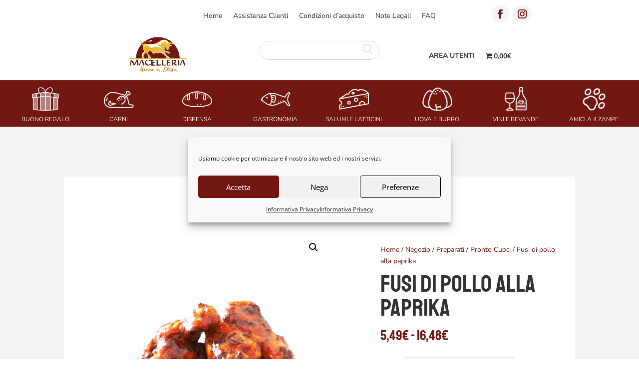

--- FILE ---
content_type: text/css
request_url: https://www.marcoelisastore.it/wp-content/et-cache/521/et-core-unified-cpt-tb-2058-tb-1513-tb-247-deferred-521.min.css?ver=1758141322
body_size: 578
content:
.et_pb_section_0_tb_footer.et_pb_section{padding-top:100px;padding-bottom:100px;margin-top:0px;margin-bottom:0px;background-color:#333533!important}.et_pb_row_0_tb_footer.et_pb_row,.et_pb_row_1_tb_footer.et_pb_row{padding-top:0px!important;padding-bottom:0px!important;margin-top:0px!important;margin-bottom:0px!important;padding-top:0px;padding-bottom:0px}.et_pb_row_0_tb_footer,body #page-container .et-db #et-boc .et-l .et_pb_row_0_tb_footer.et_pb_row,body.et_pb_pagebuilder_layout.single #page-container #et-boc .et-l .et_pb_row_0_tb_footer.et_pb_row,body.et_pb_pagebuilder_layout.single.et_full_width_page #page-container .et_pb_row_0_tb_footer.et_pb_row{max-width:1920px}.et_pb_image_0_tb_footer{padding-top:0px;padding-bottom:0px;margin-top:0px!important;margin-bottom:0px!important;width:200px;text-align:left;margin-left:0}.et_pb_text_0_tb_footer.et_pb_text,.et_pb_text_2_tb_footer.et_pb_text,.et_pb_text_4_tb_footer.et_pb_text{color:#F5F3F4!important}.et_pb_text_0_tb_footer,.et_pb_text_2_tb_footer,.et_pb_text_4_tb_footer,.et_pb_text_7_tb_footer{font-family:'Nunito Sans',Helvetica,Arial,Lucida,sans-serif;border-top-color:#731811;padding-top:0px!important;padding-bottom:0px!important;margin-top:20px!important;margin-bottom:20px!important}.et_pb_text_0_tb_footer h1,.et_pb_text_2_tb_footer h1,.et_pb_text_4_tb_footer h1,.et_pb_text_7_tb_footer h1{font-family:'Nunito Sans',Helvetica,Arial,Lucida,sans-serif}.et_pb_text_0_tb_footer h2,.et_pb_text_1_tb_footer h2,.et_pb_text_2_tb_footer h2,.et_pb_text_3_tb_footer h2,.et_pb_text_4_tb_footer h2,.et_pb_text_5_tb_footer h2,.et_pb_text_7_tb_footer h2{font-family:'Staatliches',display;text-transform:uppercase;font-size:40px;color:#333533!important}.et_pb_text_1_tb_footer h6,.et_pb_text_3_tb_footer h6,.et_pb_text_5_tb_footer h6{font-family:'Staatliches',display;text-transform:uppercase;font-size:21px;color:#F5F3F4!important;letter-spacing:1px}.et_pb_text_1_tb_footer,.et_pb_text_3_tb_footer,.et_pb_text_5_tb_footer{border-bottom-width:1px;border-bottom-color:#F2E9E4;padding-top:0px!important;padding-bottom:0px!important;margin-top:0px!important;margin-bottom:0px!important}.et_pb_text_4_tb_footer.et_pb_text a{color:#FFFFFF!important}.et_pb_text_4_tb_footer a{font-family:'Nunito',Helvetica,Arial,Lucida,sans-serif;font-weight:600;text-decoration:underline}.et_pb_text_6_tb_footer h2{font-family:'Staatliches',display;text-transform:uppercase;font-size:35px;color:#F5F3F4!important}.et_pb_text_6_tb_footer{padding-top:0px!important;padding-bottom:0px!important;margin-top:20px!important;margin-bottom:20px!important}.et_pb_social_media_follow .et_pb_social_media_follow_network_0_tb_footer.et_pb_social_icon .icon:before,.et_pb_social_media_follow .et_pb_social_media_follow_network_1_tb_footer.et_pb_social_icon .icon:before{color:#731811}.et_pb_social_media_follow .et_pb_social_media_follow_network_0_tb_footer .icon:before,.et_pb_social_media_follow .et_pb_social_media_follow_network_1_tb_footer .icon:before{font-size:32px;line-height:64px;height:64px;width:64px}.et_pb_social_media_follow .et_pb_social_media_follow_network_0_tb_footer .icon,.et_pb_social_media_follow .et_pb_social_media_follow_network_1_tb_footer .icon{height:64px;width:64px}.et_pb_section_1_tb_footer.et_pb_section{padding-top:20px;padding-bottom:20px;margin-top:0px;margin-bottom:0px;background-color:#F5F3F4!important}.et_pb_column_4_tb_footer{margin:auto}.et_pb_text_7_tb_footer.et_pb_text{color:#333533!important}.et_pb_text_7_tb_footer.et_pb_text a{color:#731811!important}.et_pb_text_7_tb_footer a{font-family:'Nunito Sans',Helvetica,Arial,Lucida,sans-serif;font-weight:600}.et_pb_social_media_follow_network_0_tb_footer a.icon,.et_pb_social_media_follow_network_1_tb_footer a.icon{background-color:#F5F3F4!important}.et_pb_image_0_tb_footer.et_pb_module{margin-left:auto!important;margin-right:auto!important}@media only screen and (min-width:981px){.et_pb_row_0_tb_footer,body #page-container .et-db #et-boc .et-l .et_pb_row_0_tb_footer.et_pb_row,body.et_pb_pagebuilder_layout.single #page-container #et-boc .et-l .et_pb_row_0_tb_footer.et_pb_row,body.et_pb_pagebuilder_layout.single.et_full_width_page #page-container .et_pb_row_0_tb_footer.et_pb_row{width:90%}}@media only screen and (max-width:980px){.et_pb_image_0_tb_footer .et_pb_image_wrap img{width:auto}.et_pb_text_0_tb_footer,.et_pb_text_2_tb_footer,.et_pb_text_4_tb_footer,.et_pb_text_7_tb_footer{border-top-color:#731811}.et_pb_text_1_tb_footer,.et_pb_text_3_tb_footer,.et_pb_text_5_tb_footer{border-bottom-width:1px;border-bottom-color:#F2E9E4}}@media only screen and (max-width:767px){.et_pb_section_0_tb_footer.et_pb_section{padding-top:50px;padding-bottom:50px}.et_pb_row_0_tb_footer,body #page-container .et-db #et-boc .et-l .et_pb_row_0_tb_footer.et_pb_row,body.et_pb_pagebuilder_layout.single #page-container #et-boc .et-l .et_pb_row_0_tb_footer.et_pb_row,body.et_pb_pagebuilder_layout.single.et_full_width_page #page-container .et_pb_row_0_tb_footer.et_pb_row{width:80%}.et_pb_image_0_tb_footer .et_pb_image_wrap img{width:auto}.et_pb_text_0_tb_footer h2,.et_pb_text_1_tb_footer h2,.et_pb_text_2_tb_footer h2,.et_pb_text_3_tb_footer h2,.et_pb_text_4_tb_footer h2,.et_pb_text_5_tb_footer h2,.et_pb_text_6_tb_footer h2,.et_pb_text_7_tb_footer h2{font-size:34px}.et_pb_text_0_tb_footer,.et_pb_text_2_tb_footer,.et_pb_text_4_tb_footer,.et_pb_text_7_tb_footer{border-top-color:#731811}.et_pb_text_1_tb_footer h6,.et_pb_text_3_tb_footer h6,.et_pb_text_5_tb_footer h6{font-size:18px}.et_pb_text_1_tb_footer,.et_pb_text_3_tb_footer,.et_pb_text_5_tb_footer{border-bottom-width:1px;border-bottom-color:#F2E9E4}}